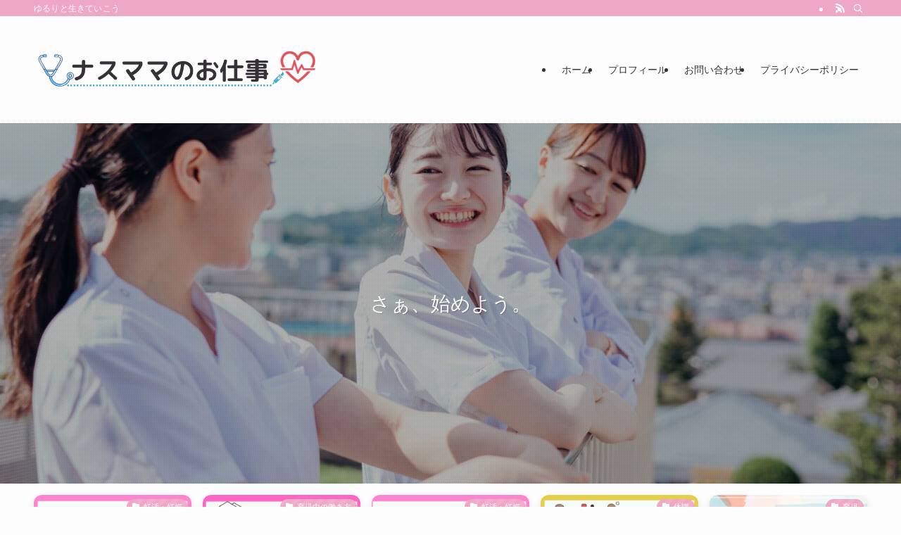

--- FILE ---
content_type: text/html; charset=UTF-8
request_url: https://nightingale-mikimu.com/
body_size: 19761
content:
<!DOCTYPE html>
<html lang="ja" data-loaded="false" data-scrolled="false" data-spmenu="closed">
<head>
<meta charset="utf-8">
<meta name="format-detection" content="telephone=no">
<meta http-equiv="X-UA-Compatible" content="IE=edge">
<meta name="viewport" content="width=device-width, viewport-fit=cover">
<title>ナスママのお仕事 | ゆるりと生きていこう</title>
<meta name='robots' content='max-image-preview:large' />
	<style>img:is([sizes="auto" i], [sizes^="auto," i]) { contain-intrinsic-size: 3000px 1500px }</style>
	<link rel='dns-prefetch' href='//www.google.com' />
<link rel='dns-prefetch' href='//www.googletagmanager.com' />
<link rel='dns-prefetch' href='//pagead2.googlesyndication.com' />
<link rel="alternate" type="application/rss+xml" title="ナスママのお仕事 &raquo; フィード" href="https://nightingale-mikimu.com/feed/" />
<link rel="alternate" type="application/rss+xml" title="ナスママのお仕事 &raquo; コメントフィード" href="https://nightingale-mikimu.com/comments/feed/" />

<!-- SEO SIMPLE PACK 3.6.2 -->
<meta name="description" content="ゆるりと生きていこう">
<link rel="canonical" href="https://nightingale-mikimu.com/">
<meta property="og:locale" content="ja_JP">
<meta property="og:type" content="website">
<meta property="og:title" content="ナスママのお仕事 | ゆるりと生きていこう">
<meta property="og:description" content="ゆるりと生きていこう">
<meta property="og:url" content="https://nightingale-mikimu.com/">
<meta property="og:site_name" content="ナスママのお仕事">
<meta name="twitter:card" content="summary_large_image">
<!-- / SEO SIMPLE PACK -->

<link rel='stylesheet' id='swell_swiper-css' href='https://nightingale-mikimu.com/wp-content/themes/swell/build/css/plugins/swiper.css?ver=2.13.0' type='text/css' media='all' />
<link rel='stylesheet' id='wp-block-library-css' href='https://nightingale-mikimu.com/wp-includes/css/dist/block-library/style.min.css?ver=6.7.4' type='text/css' media='all' />
<link rel='stylesheet' id='swell-icons-css' href='https://nightingale-mikimu.com/wp-content/themes/swell/build/css/swell-icons.css?ver=2.13.0' type='text/css' media='all' />
<link rel='stylesheet' id='main_style-css' href='https://nightingale-mikimu.com/wp-content/themes/swell/build/css/main.css?ver=2.13.0' type='text/css' media='all' />
<link rel='stylesheet' id='swell_blocks-css' href='https://nightingale-mikimu.com/wp-content/themes/swell/build/css/blocks.css?ver=2.13.0' type='text/css' media='all' />
<style id='swell_custom-inline-css' type='text/css'>
:root{--swl-fz--content:4vw;--swl-font_family:"游ゴシック体", "Yu Gothic", YuGothic, "Hiragino Kaku Gothic ProN", "Hiragino Sans", Meiryo, sans-serif;--swl-font_weight:500;--color_main:#efa7c6;--color_text:#333;--color_link:#0f2ac1;--color_htag:#efa7c6;--color_bg:#fdfdfd;--color_gradient1:#d8ffff;--color_gradient2:#87e7ff;--color_main_thin:rgba(255, 209, 248, 0.05 );--color_main_dark:rgba(179, 125, 149, 1 );--color_list_check:#efa7c6;--color_list_num:#efa7c6;--color_list_good:#86dd7b;--color_list_triangle:#f4e03a;--color_list_bad:#f36060;--color_faq_q:#d55656;--color_faq_a:#6599b7;--color_icon_good:#3cd250;--color_icon_good_bg:#ecffe9;--color_icon_bad:#4b73eb;--color_icon_bad_bg:#eafaff;--color_icon_info:#f578b4;--color_icon_info_bg:#fff0fa;--color_icon_announce:#ffa537;--color_icon_announce_bg:#fff5f0;--color_icon_pen:#7a7a7a;--color_icon_pen_bg:#f7f7f7;--color_icon_book:#787364;--color_icon_book_bg:#f8f6ef;--color_icon_point:#ffa639;--color_icon_check:#86d67c;--color_icon_batsu:#f36060;--color_icon_hatena:#5295cc;--color_icon_caution:#f7da38;--color_icon_memo:#84878a;--color_deep01:#e44141;--color_deep02:#3d79d5;--color_deep03:#5aa83e;--color_deep04:#f09f4d;--color_pale01:#ffc3ba;--color_pale02:#a4d0fc;--color_pale03:#b6f99d;--color_pale04:#fce5a6;--color_mark_blue:#b7e3ff;--color_mark_green:#bdf9c3;--color_mark_yellow:#fcf69f;--color_mark_orange:#ffddbc;--border01:outset 1px var(--color_main);--border02:double 4px var(--color_main);--border03:dashed 2px var(--color_border);--border04:solid 4px var(--color_gray);--card_posts_thumb_ratio:56.25%;--list_posts_thumb_ratio:61.805%;--big_posts_thumb_ratio:56.25%;--thumb_posts_thumb_ratio:61.805%;--blogcard_thumb_ratio:56.25%;--color_header_bg:#fdfdfd;--color_header_text:#333;--color_footer_bg:#fdfdfd;--color_footer_text:#333;--container_size:1200px;--article_size:900px;--logo_size_sp:80px;--logo_size_pc:120px;--logo_size_pcfix:48px;}.swl-cell-bg[data-icon="doubleCircle"]{--cell-icon-color:#ffc977}.swl-cell-bg[data-icon="circle"]{--cell-icon-color:#94e29c}.swl-cell-bg[data-icon="triangle"]{--cell-icon-color:#eeda2f}.swl-cell-bg[data-icon="close"]{--cell-icon-color:#ec9191}.swl-cell-bg[data-icon="hatena"]{--cell-icon-color:#93c9da}.swl-cell-bg[data-icon="check"]{--cell-icon-color:#94e29c}.swl-cell-bg[data-icon="line"]{--cell-icon-color:#9b9b9b}.cap_box[data-colset="col1"]{--capbox-color:#f4bb95;--capbox-color--bg:#fff8eb}.cap_box[data-colset="col2"]{--capbox-color:#3d82bf;--capbox-color--bg:#edf5ff}.cap_box[data-colset="col3"]{--capbox-color:#2fcd90;--capbox-color--bg:#eafaf2}.red_{--the-btn-color:#f74a4a;--the-btn-color2:#ffbc49;--the-solid-shadow: rgba(185, 56, 56, 1 )}.blue_{--the-btn-color:#338df4;--the-btn-color2:#35eaff;--the-solid-shadow: rgba(38, 106, 183, 1 )}.green_{--the-btn-color:#62d847;--the-btn-color2:#7bf7bd;--the-solid-shadow: rgba(74, 162, 53, 1 )}.is-style-btn_normal{--the-btn-radius:80px}.is-style-btn_solid{--the-btn-radius:80px}.is-style-btn_shiny{--the-btn-radius:80px}.is-style-btn_line{--the-btn-radius:80px}.post_content blockquote{padding:1.5em 2em 1.5em 3em}.post_content blockquote::before{content:"";display:block;width:5px;height:calc(100% - 3em);top:1.5em;left:1.5em;border-left:solid 1px rgba(180,180,180,.75);border-right:solid 1px rgba(180,180,180,.75);}.mark_blue{background:-webkit-linear-gradient(transparent 64%,var(--color_mark_blue) 0%);background:linear-gradient(transparent 64%,var(--color_mark_blue) 0%)}.mark_green{background:-webkit-linear-gradient(transparent 64%,var(--color_mark_green) 0%);background:linear-gradient(transparent 64%,var(--color_mark_green) 0%)}.mark_yellow{background:-webkit-linear-gradient(transparent 64%,var(--color_mark_yellow) 0%);background:linear-gradient(transparent 64%,var(--color_mark_yellow) 0%)}.mark_orange{background:-webkit-linear-gradient(transparent 64%,var(--color_mark_orange) 0%);background:linear-gradient(transparent 64%,var(--color_mark_orange) 0%)}[class*="is-style-icon_"]{color:#333;border-width:0}[class*="is-style-big_icon_"]{border-width:2px;border-style:solid}[data-col="gray"] .c-balloon__text{background:#f7f7f7;border-color:#ccc}[data-col="gray"] .c-balloon__before{border-right-color:#f7f7f7}[data-col="green"] .c-balloon__text{background:#d1f8c2;border-color:#9ddd93}[data-col="green"] .c-balloon__before{border-right-color:#d1f8c2}[data-col="blue"] .c-balloon__text{background:#e2f6ff;border-color:#93d2f0}[data-col="blue"] .c-balloon__before{border-right-color:#e2f6ff}[data-col="red"] .c-balloon__text{background:#ffebeb;border-color:#f48789}[data-col="red"] .c-balloon__before{border-right-color:#ffebeb}[data-col="yellow"] .c-balloon__text{background:#f9f7d2;border-color:#fbe593}[data-col="yellow"] .c-balloon__before{border-right-color:#f9f7d2}.-type-list2 .p-postList__body::after,.-type-big .p-postList__body::after{content: "READ MORE »";}.c-postThumb__cat{background-color:#efa7c6;color:#fff;background-image: repeating-linear-gradient(-45deg,rgba(255,255,255,.1),rgba(255,255,255,.1) 6px,transparent 6px,transparent 12px)}.post_content h2:where(:not([class^="swell-block-"]):not(.faq_q):not(.p-postList__title)){background:var(--color_htag);padding:.75em 1em;color:#fff}.post_content h2:where(:not([class^="swell-block-"]):not(.faq_q):not(.p-postList__title))::before{position:absolute;display:block;pointer-events:none;content:"";top:-4px;left:0;width:100%;height:calc(100% + 4px);box-sizing:content-box;border-top:solid 2px var(--color_htag);border-bottom:solid 2px var(--color_htag)}.post_content h3:where(:not([class^="swell-block-"]):not(.faq_q):not(.p-postList__title)){padding:0 .5em .5em}.post_content h3:where(:not([class^="swell-block-"]):not(.faq_q):not(.p-postList__title))::before{content:"";width:100%;height:2px;background: repeating-linear-gradient(90deg, var(--color_htag) 0%, var(--color_htag) 29.3%, rgba(150,150,150,.2) 29.3%, rgba(150,150,150,.2) 100%)}.post_content h4:where(:not([class^="swell-block-"]):not(.faq_q):not(.p-postList__title)){padding:0 0 0 16px;border-left:solid 2px var(--color_htag)}.l-header__bar{color:#fff;background:var(--color_main)}.l-header__menuBtn{order:1}.l-header__customBtn{order:3}.c-gnav a::after{background:var(--color_main);width:100%;height:2px;transform:scaleX(0)}.p-spHeadMenu .menu-item.-current{border-bottom-color:var(--color_main)}.c-gnav > li:hover > a::after,.c-gnav > .-current > a::after{transform: scaleX(1)}.c-gnav .sub-menu{color:#333;background:#fff}.l-fixHeader::before{opacity:1}#pagetop{border-radius:50%}.c-widget__title.-spmenu{padding:.5em .75em;border-radius:var(--swl-radius--2, 0px);background:var(--color_main);color:#fff;}.c-widget__title.-footer{padding:.5em}.c-widget__title.-footer::before{content:"";bottom:0;left:0;width:40%;z-index:1;background:var(--color_main)}.c-widget__title.-footer::after{content:"";bottom:0;left:0;width:100%;background:var(--color_border)}.c-secTitle{border-left:solid 2px var(--color_main);padding:0em .75em}.p-spMenu{color:#333}.p-spMenu__inner::before{background:#fdfdfd;opacity:1}.p-spMenu__overlay{background:#000;opacity:0.6}[class*="page-numbers"]{color:#fff;background-color:#dedede}a{text-decoration: none}.l-topTitleArea.c-filterLayer::before{background-color:#000;opacity:0.2;content:""}@media screen and (min-width: 960px){:root{}}@media screen and (max-width: 959px){:root{}.l-header__logo{order:2;text-align:center}}@media screen and (min-width: 600px){:root{--swl-fz--content:16px;}}@media screen and (max-width: 599px){:root{}}@media (min-width: 1108px) {.alignwide{left:-100px;width:calc(100% + 200px);}}@media (max-width: 1108px) {.-sidebar-off .swell-block-fullWide__inner.l-container .alignwide{left:0px;width:100%;}}.l-fixHeader .l-fixHeader__gnav{order:0}[data-scrolled=true] .l-fixHeader[data-ready]{opacity:1;-webkit-transform:translateY(0)!important;transform:translateY(0)!important;visibility:visible}.-body-solid .l-fixHeader{box-shadow:0 2px 4px var(--swl-color_shadow)}.l-fixHeader__inner{align-items:stretch;color:var(--color_header_text);display:flex;padding-bottom:0;padding-top:0;position:relative;z-index:1}.l-fixHeader__logo{align-items:center;display:flex;line-height:1;margin-right:24px;order:0;padding:16px 0}.is-style-btn_normal a,.is-style-btn_shiny a{box-shadow:var(--swl-btn_shadow)}.c-shareBtns__btn,.is-style-balloon>.c-tabList .c-tabList__button,.p-snsCta,[class*=page-numbers]{box-shadow:var(--swl-box_shadow)}.p-articleThumb__img,.p-articleThumb__youtube{box-shadow:var(--swl-img_shadow)}.p-pickupBanners__item .c-bannerLink,.p-postList__thumb{box-shadow:0 2px 8px rgba(0,0,0,.1),0 4px 4px -4px rgba(0,0,0,.1)}.p-postList.-w-ranking li:before{background-image:repeating-linear-gradient(-45deg,hsla(0,0%,100%,.1),hsla(0,0%,100%,.1) 6px,transparent 0,transparent 12px);box-shadow:1px 1px 4px rgba(0,0,0,.2)}:root{--swl-radius--2:2px;--swl-radius--4:4px;--swl-radius--8:8px}.c-categoryList__link,.c-tagList__link,.tag-cloud-link{border-radius:16px;padding:6px 10px}.-related .p-postList__thumb,.is-style-bg_gray,.is-style-bg_main,.is-style-bg_main_thin,.is-style-bg_stripe,.is-style-border_dg,.is-style-border_dm,.is-style-border_sg,.is-style-border_sm,.is-style-dent_box,.is-style-note_box,.is-style-stitch,[class*=is-style-big_icon_],input[type=number],input[type=text],textarea{border-radius:4px}.-ps-style-img .p-postList__link,.-type-thumb .p-postList__link,.p-postList__thumb{border-radius:12px;overflow:hidden;z-index:0}.c-widget .-type-list.-w-ranking .p-postList__item:before{border-radius:16px;left:2px;top:2px}.c-widget .-type-card.-w-ranking .p-postList__item:before{border-radius:0 0 4px 4px}.c-postThumb__cat{border-radius:16px;margin:.5em;padding:0 8px}.cap_box_ttl{border-radius:2px 2px 0 0}.cap_box_content{border-radius:0 0 2px 2px}.cap_box.is-style-small_ttl .cap_box_content{border-radius:0 2px 2px 2px}.cap_box.is-style-inner .cap_box_content,.cap_box.is-style-onborder_ttl .cap_box_content,.cap_box.is-style-onborder_ttl2 .cap_box_content,.cap_box.is-style-onborder_ttl2 .cap_box_ttl,.cap_box.is-style-shadow{border-radius:2px}.is-style-more_btn a,.p-postList__body:after,.submit{border-radius:40px}@media (min-width:960px){#sidebar .-type-list .p-postList__thumb{border-radius:8px}}@media not all and (min-width:960px){.-ps-style-img .p-postList__link,.-type-thumb .p-postList__link,.p-postList__thumb{border-radius:8px}}.l-header__bar{position:relative;width:100%}.l-header__bar .c-catchphrase{color:inherit;font-size:12px;letter-spacing:var(--swl-letter_spacing,.2px);line-height:14px;margin-right:auto;overflow:hidden;padding:4px 0;white-space:nowrap;width:50%}.l-header__bar .c-iconList .c-iconList__link{margin:0;padding:4px 6px}.l-header__barInner{align-items:center;display:flex;justify-content:flex-end}@media (min-width:960px){.-series .l-header__inner{align-items:stretch;display:flex}.-series .l-header__logo{align-items:center;display:flex;flex-wrap:wrap;margin-right:24px;padding:16px 0}.-series .l-header__logo .c-catchphrase{font-size:13px;padding:4px 0}.-series .c-headLogo{margin-right:16px}.-series-right .l-header__inner{justify-content:space-between}.-series-right .c-gnavWrap{margin-left:auto}.-series-right .w-header{margin-left:12px}.-series-left .w-header{margin-left:auto}}@media (min-width:960px) and (min-width:600px){.-series .c-headLogo{max-width:400px}}.c-gnav .sub-menu a:before,.c-listMenu a:before{-webkit-font-smoothing:antialiased;-moz-osx-font-smoothing:grayscale;font-family:icomoon!important;font-style:normal;font-variant:normal;font-weight:400;line-height:1;text-transform:none}.c-submenuToggleBtn{display:none}.c-listMenu a{padding:.75em 1em .75em 1.5em;transition:padding .25s}.c-listMenu a:hover{padding-left:1.75em;padding-right:.75em}.c-gnav .sub-menu a:before,.c-listMenu a:before{color:inherit;content:"\e921";display:inline-block;left:2px;position:absolute;top:50%;-webkit-transform:translateY(-50%);transform:translateY(-50%);vertical-align:middle}.widget_categories>ul>.cat-item>a,.wp-block-categories-list>li>a{padding-left:1.75em}.c-listMenu .children,.c-listMenu .sub-menu{margin:0}.c-listMenu .children a,.c-listMenu .sub-menu a{font-size:.9em;padding-left:2.5em}.c-listMenu .children a:before,.c-listMenu .sub-menu a:before{left:1em}.c-listMenu .children a:hover,.c-listMenu .sub-menu a:hover{padding-left:2.75em}.c-listMenu .children ul a,.c-listMenu .sub-menu ul a{padding-left:3.25em}.c-listMenu .children ul a:before,.c-listMenu .sub-menu ul a:before{left:1.75em}.c-listMenu .children ul a:hover,.c-listMenu .sub-menu ul a:hover{padding-left:3.5em}.c-gnav li:hover>.sub-menu{opacity:1;visibility:visible}.c-gnav .sub-menu:before{background:inherit;content:"";height:100%;left:0;position:absolute;top:0;width:100%;z-index:0}.c-gnav .sub-menu .sub-menu{left:100%;top:0;z-index:-1}.c-gnav .sub-menu a{padding-left:2em}.c-gnav .sub-menu a:before{left:.5em}.c-gnav .sub-menu a:hover .ttl{left:4px}:root{--color_content_bg:var(--color_bg);--mv_btn_radius:0px;--mv_slide_animation:no;--swl-post_slide_width--pc:20%;--swl-post_slide_width--sp:50%;--swl-post_slide_padY:16px;--swl-post_slide_padY--mb:16px;--ps_space:8px;}.c-widget__title.-side{padding:.5em}.c-widget__title.-side::before{content:"";bottom:0;left:0;width:40%;z-index:1;background:var(--color_main)}.c-widget__title.-side::after{content:"";bottom:0;left:0;width:100%;background:var(--color_border)}.top #content{padding-top:4em}.p-mainVisual__inner{height:50vh}.p-mainVisual .c-filterLayer::before{background-color:#000;opacity:0.2;content:""}.-type-slider .p-mainVisual__scroll{padding-bottom: 16px}#post_slider .swiper{padding-bottom:24px;margin-left:-8px;margin-right:-8px;}@media screen and (min-width: 960px){:root{}.p-mainVisual__inner{height:40vw}}@media screen and (max-width: 959px){:root{}}@media screen and (min-width: 600px){:root{}}@media screen and (max-width: 599px){:root{}}.swell-block-fullWide__inner.l-container{--swl-fw_inner_pad:var(--swl-pad_container,0px)}@media (min-width:960px){.-sidebar-on .l-content .alignfull,.-sidebar-on .l-content .alignwide{left:-16px;width:calc(100% + 32px)}.swell-block-fullWide__inner.l-article{--swl-fw_inner_pad:var(--swl-pad_post_content,0px)}.-sidebar-on .swell-block-fullWide__inner .alignwide{left:0;width:100%}.-sidebar-on .swell-block-fullWide__inner .alignfull{left:calc(0px - var(--swl-fw_inner_pad, 0))!important;margin-left:0!important;margin-right:0!important;width:calc(100% + var(--swl-fw_inner_pad, 0)*2)!important}}
</style>
<link rel='stylesheet' id='swell-parts/footer-css' href='https://nightingale-mikimu.com/wp-content/themes/swell/build/css/modules/parts/footer.css?ver=2.13.0' type='text/css' media='all' />
<link rel='stylesheet' id='swell-parts/main-visual--single-css' href='https://nightingale-mikimu.com/wp-content/themes/swell/build/css/modules/parts/main-visual--single.css?ver=2.13.0' type='text/css' media='all' />
<link rel='stylesheet' id='swell-parts/post-slider-css' href='https://nightingale-mikimu.com/wp-content/themes/swell/build/css/modules/parts/post-slider.css?ver=2.13.0' type='text/css' media='all' />
<link rel='stylesheet' id='swell-page/home-css' href='https://nightingale-mikimu.com/wp-content/themes/swell/build/css/modules/page/home.css?ver=2.13.0' type='text/css' media='all' />
<style id='classic-theme-styles-inline-css' type='text/css'>
/*! This file is auto-generated */
.wp-block-button__link{color:#fff;background-color:#32373c;border-radius:9999px;box-shadow:none;text-decoration:none;padding:calc(.667em + 2px) calc(1.333em + 2px);font-size:1.125em}.wp-block-file__button{background:#32373c;color:#fff;text-decoration:none}
</style>
<style id='global-styles-inline-css' type='text/css'>
:root{--wp--preset--aspect-ratio--square: 1;--wp--preset--aspect-ratio--4-3: 4/3;--wp--preset--aspect-ratio--3-4: 3/4;--wp--preset--aspect-ratio--3-2: 3/2;--wp--preset--aspect-ratio--2-3: 2/3;--wp--preset--aspect-ratio--16-9: 16/9;--wp--preset--aspect-ratio--9-16: 9/16;--wp--preset--color--black: #000;--wp--preset--color--cyan-bluish-gray: #abb8c3;--wp--preset--color--white: #fff;--wp--preset--color--pale-pink: #f78da7;--wp--preset--color--vivid-red: #cf2e2e;--wp--preset--color--luminous-vivid-orange: #ff6900;--wp--preset--color--luminous-vivid-amber: #fcb900;--wp--preset--color--light-green-cyan: #7bdcb5;--wp--preset--color--vivid-green-cyan: #00d084;--wp--preset--color--pale-cyan-blue: #8ed1fc;--wp--preset--color--vivid-cyan-blue: #0693e3;--wp--preset--color--vivid-purple: #9b51e0;--wp--preset--color--swl-main: var(--color_main);--wp--preset--color--swl-main-thin: var(--color_main_thin);--wp--preset--color--swl-gray: var(--color_gray);--wp--preset--color--swl-deep-01: var(--color_deep01);--wp--preset--color--swl-deep-02: var(--color_deep02);--wp--preset--color--swl-deep-03: var(--color_deep03);--wp--preset--color--swl-deep-04: var(--color_deep04);--wp--preset--color--swl-pale-01: var(--color_pale01);--wp--preset--color--swl-pale-02: var(--color_pale02);--wp--preset--color--swl-pale-03: var(--color_pale03);--wp--preset--color--swl-pale-04: var(--color_pale04);--wp--preset--gradient--vivid-cyan-blue-to-vivid-purple: linear-gradient(135deg,rgba(6,147,227,1) 0%,rgb(155,81,224) 100%);--wp--preset--gradient--light-green-cyan-to-vivid-green-cyan: linear-gradient(135deg,rgb(122,220,180) 0%,rgb(0,208,130) 100%);--wp--preset--gradient--luminous-vivid-amber-to-luminous-vivid-orange: linear-gradient(135deg,rgba(252,185,0,1) 0%,rgba(255,105,0,1) 100%);--wp--preset--gradient--luminous-vivid-orange-to-vivid-red: linear-gradient(135deg,rgba(255,105,0,1) 0%,rgb(207,46,46) 100%);--wp--preset--gradient--very-light-gray-to-cyan-bluish-gray: linear-gradient(135deg,rgb(238,238,238) 0%,rgb(169,184,195) 100%);--wp--preset--gradient--cool-to-warm-spectrum: linear-gradient(135deg,rgb(74,234,220) 0%,rgb(151,120,209) 20%,rgb(207,42,186) 40%,rgb(238,44,130) 60%,rgb(251,105,98) 80%,rgb(254,248,76) 100%);--wp--preset--gradient--blush-light-purple: linear-gradient(135deg,rgb(255,206,236) 0%,rgb(152,150,240) 100%);--wp--preset--gradient--blush-bordeaux: linear-gradient(135deg,rgb(254,205,165) 0%,rgb(254,45,45) 50%,rgb(107,0,62) 100%);--wp--preset--gradient--luminous-dusk: linear-gradient(135deg,rgb(255,203,112) 0%,rgb(199,81,192) 50%,rgb(65,88,208) 100%);--wp--preset--gradient--pale-ocean: linear-gradient(135deg,rgb(255,245,203) 0%,rgb(182,227,212) 50%,rgb(51,167,181) 100%);--wp--preset--gradient--electric-grass: linear-gradient(135deg,rgb(202,248,128) 0%,rgb(113,206,126) 100%);--wp--preset--gradient--midnight: linear-gradient(135deg,rgb(2,3,129) 0%,rgb(40,116,252) 100%);--wp--preset--font-size--small: 0.9em;--wp--preset--font-size--medium: 1.1em;--wp--preset--font-size--large: 1.25em;--wp--preset--font-size--x-large: 42px;--wp--preset--font-size--xs: 0.75em;--wp--preset--font-size--huge: 1.6em;--wp--preset--spacing--20: 0.44rem;--wp--preset--spacing--30: 0.67rem;--wp--preset--spacing--40: 1rem;--wp--preset--spacing--50: 1.5rem;--wp--preset--spacing--60: 2.25rem;--wp--preset--spacing--70: 3.38rem;--wp--preset--spacing--80: 5.06rem;--wp--preset--shadow--natural: 6px 6px 9px rgba(0, 0, 0, 0.2);--wp--preset--shadow--deep: 12px 12px 50px rgba(0, 0, 0, 0.4);--wp--preset--shadow--sharp: 6px 6px 0px rgba(0, 0, 0, 0.2);--wp--preset--shadow--outlined: 6px 6px 0px -3px rgba(255, 255, 255, 1), 6px 6px rgba(0, 0, 0, 1);--wp--preset--shadow--crisp: 6px 6px 0px rgba(0, 0, 0, 1);}:where(.is-layout-flex){gap: 0.5em;}:where(.is-layout-grid){gap: 0.5em;}body .is-layout-flex{display: flex;}.is-layout-flex{flex-wrap: wrap;align-items: center;}.is-layout-flex > :is(*, div){margin: 0;}body .is-layout-grid{display: grid;}.is-layout-grid > :is(*, div){margin: 0;}:where(.wp-block-columns.is-layout-flex){gap: 2em;}:where(.wp-block-columns.is-layout-grid){gap: 2em;}:where(.wp-block-post-template.is-layout-flex){gap: 1.25em;}:where(.wp-block-post-template.is-layout-grid){gap: 1.25em;}.has-black-color{color: var(--wp--preset--color--black) !important;}.has-cyan-bluish-gray-color{color: var(--wp--preset--color--cyan-bluish-gray) !important;}.has-white-color{color: var(--wp--preset--color--white) !important;}.has-pale-pink-color{color: var(--wp--preset--color--pale-pink) !important;}.has-vivid-red-color{color: var(--wp--preset--color--vivid-red) !important;}.has-luminous-vivid-orange-color{color: var(--wp--preset--color--luminous-vivid-orange) !important;}.has-luminous-vivid-amber-color{color: var(--wp--preset--color--luminous-vivid-amber) !important;}.has-light-green-cyan-color{color: var(--wp--preset--color--light-green-cyan) !important;}.has-vivid-green-cyan-color{color: var(--wp--preset--color--vivid-green-cyan) !important;}.has-pale-cyan-blue-color{color: var(--wp--preset--color--pale-cyan-blue) !important;}.has-vivid-cyan-blue-color{color: var(--wp--preset--color--vivid-cyan-blue) !important;}.has-vivid-purple-color{color: var(--wp--preset--color--vivid-purple) !important;}.has-black-background-color{background-color: var(--wp--preset--color--black) !important;}.has-cyan-bluish-gray-background-color{background-color: var(--wp--preset--color--cyan-bluish-gray) !important;}.has-white-background-color{background-color: var(--wp--preset--color--white) !important;}.has-pale-pink-background-color{background-color: var(--wp--preset--color--pale-pink) !important;}.has-vivid-red-background-color{background-color: var(--wp--preset--color--vivid-red) !important;}.has-luminous-vivid-orange-background-color{background-color: var(--wp--preset--color--luminous-vivid-orange) !important;}.has-luminous-vivid-amber-background-color{background-color: var(--wp--preset--color--luminous-vivid-amber) !important;}.has-light-green-cyan-background-color{background-color: var(--wp--preset--color--light-green-cyan) !important;}.has-vivid-green-cyan-background-color{background-color: var(--wp--preset--color--vivid-green-cyan) !important;}.has-pale-cyan-blue-background-color{background-color: var(--wp--preset--color--pale-cyan-blue) !important;}.has-vivid-cyan-blue-background-color{background-color: var(--wp--preset--color--vivid-cyan-blue) !important;}.has-vivid-purple-background-color{background-color: var(--wp--preset--color--vivid-purple) !important;}.has-black-border-color{border-color: var(--wp--preset--color--black) !important;}.has-cyan-bluish-gray-border-color{border-color: var(--wp--preset--color--cyan-bluish-gray) !important;}.has-white-border-color{border-color: var(--wp--preset--color--white) !important;}.has-pale-pink-border-color{border-color: var(--wp--preset--color--pale-pink) !important;}.has-vivid-red-border-color{border-color: var(--wp--preset--color--vivid-red) !important;}.has-luminous-vivid-orange-border-color{border-color: var(--wp--preset--color--luminous-vivid-orange) !important;}.has-luminous-vivid-amber-border-color{border-color: var(--wp--preset--color--luminous-vivid-amber) !important;}.has-light-green-cyan-border-color{border-color: var(--wp--preset--color--light-green-cyan) !important;}.has-vivid-green-cyan-border-color{border-color: var(--wp--preset--color--vivid-green-cyan) !important;}.has-pale-cyan-blue-border-color{border-color: var(--wp--preset--color--pale-cyan-blue) !important;}.has-vivid-cyan-blue-border-color{border-color: var(--wp--preset--color--vivid-cyan-blue) !important;}.has-vivid-purple-border-color{border-color: var(--wp--preset--color--vivid-purple) !important;}.has-vivid-cyan-blue-to-vivid-purple-gradient-background{background: var(--wp--preset--gradient--vivid-cyan-blue-to-vivid-purple) !important;}.has-light-green-cyan-to-vivid-green-cyan-gradient-background{background: var(--wp--preset--gradient--light-green-cyan-to-vivid-green-cyan) !important;}.has-luminous-vivid-amber-to-luminous-vivid-orange-gradient-background{background: var(--wp--preset--gradient--luminous-vivid-amber-to-luminous-vivid-orange) !important;}.has-luminous-vivid-orange-to-vivid-red-gradient-background{background: var(--wp--preset--gradient--luminous-vivid-orange-to-vivid-red) !important;}.has-very-light-gray-to-cyan-bluish-gray-gradient-background{background: var(--wp--preset--gradient--very-light-gray-to-cyan-bluish-gray) !important;}.has-cool-to-warm-spectrum-gradient-background{background: var(--wp--preset--gradient--cool-to-warm-spectrum) !important;}.has-blush-light-purple-gradient-background{background: var(--wp--preset--gradient--blush-light-purple) !important;}.has-blush-bordeaux-gradient-background{background: var(--wp--preset--gradient--blush-bordeaux) !important;}.has-luminous-dusk-gradient-background{background: var(--wp--preset--gradient--luminous-dusk) !important;}.has-pale-ocean-gradient-background{background: var(--wp--preset--gradient--pale-ocean) !important;}.has-electric-grass-gradient-background{background: var(--wp--preset--gradient--electric-grass) !important;}.has-midnight-gradient-background{background: var(--wp--preset--gradient--midnight) !important;}.has-small-font-size{font-size: var(--wp--preset--font-size--small) !important;}.has-medium-font-size{font-size: var(--wp--preset--font-size--medium) !important;}.has-large-font-size{font-size: var(--wp--preset--font-size--large) !important;}.has-x-large-font-size{font-size: var(--wp--preset--font-size--x-large) !important;}
:where(.wp-block-post-template.is-layout-flex){gap: 1.25em;}:where(.wp-block-post-template.is-layout-grid){gap: 1.25em;}
:where(.wp-block-columns.is-layout-flex){gap: 2em;}:where(.wp-block-columns.is-layout-grid){gap: 2em;}
:root :where(.wp-block-pullquote){font-size: 1.5em;line-height: 1.6;}
</style>
<link rel='stylesheet' id='contact-form-7-css' href='https://nightingale-mikimu.com/wp-content/plugins/contact-form-7/includes/css/styles.css?ver=6.1.4' type='text/css' media='all' />
<link rel='stylesheet' id='ponhiro-blocks-front-css' href='https://nightingale-mikimu.com/wp-content/plugins/useful-blocks/dist/css/front.css?ver=1.7.4' type='text/css' media='all' />
<style id='ponhiro-blocks-front-inline-css' type='text/css'>
:root{--pb_colset_yellow:#fdc44f;--pb_colset_yellow_thin:#fef9ed;--pb_colset_yellow_dark:#b4923a;--pb_colset_pink:#fd9392;--pb_colset_pink_thin:#ffefef;--pb_colset_pink_dark:#d07373;--pb_colset_green:#91c13e;--pb_colset_green_thin:#f2f8e8;--pb_colset_green_dark:#61841f;--pb_colset_blue:#6fc7e1;--pb_colset_blue_thin:#f0f9fc;--pb_colset_blue_dark:#419eb9;--pb_colset_cvbox_01_bg:#f5f5f5;--pb_colset_cvbox_01_list:#3190b7;--pb_colset_cvbox_01_btn:#91c13e;--pb_colset_cvbox_01_shadow:#628328;--pb_colset_cvbox_01_note:#fdc44f;--pb_colset_compare_01_l:#6fc7e1;--pb_colset_compare_01_l_bg:#f0f9fc;--pb_colset_compare_01_r:#ffa883;--pb_colset_compare_01_r_bg:#fff6f2;--pb_colset_iconbox_01:#6e828a;--pb_colset_iconbox_01_bg:#fff;--pb_colset_iconbox_01_icon:#ee8f81;--pb_colset_bargraph_01:#9dd9dd;--pb_colset_bargraph_01_bg:#fafafa;--pb_colset_bar_01:#f8db92;--pb_colset_bar_02:#fda9a8;--pb_colset_bar_03:#bdda8b;--pb_colset_bar_04:#a1c6f1;--pb_colset_rating_01_bg:#fafafa;--pb_colset_rating_01_text:#71828a;--pb_colset_rating_01_label:#71828a;--pb_colset_rating_01_point:#ee8f81;}.pb-iconbox__figure[data-iconset="01"]{background-image: url(https://nightingale-mikimu.com/wp-content/plugins/useful-blocks/assets/img/a_person.png)}.pb-iconbox__figure[data-iconset="02"]{background-image: url(https://nightingale-mikimu.com/wp-content/plugins/useful-blocks/assets/img/a_person.png)}.pb-iconbox__figure[data-iconset="03"]{background-image: url(https://nightingale-mikimu.com/wp-content/plugins/useful-blocks/assets/img/a_person.png)}.pb-iconbox__figure[data-iconset="04"]{background-image: url(https://nightingale-mikimu.com/wp-content/plugins/useful-blocks/assets/img/a_person.png)}
</style>

<noscript><link href="https://nightingale-mikimu.com/wp-content/themes/swell/build/css/noscript.css" rel="stylesheet"></noscript>
<link rel="https://api.w.org/" href="https://nightingale-mikimu.com/wp-json/" /><meta name="generator" content="Site Kit by Google 1.170.0" />
<!-- Site Kit が追加した Google AdSense メタタグ -->
<meta name="google-adsense-platform-account" content="ca-host-pub-2644536267352236">
<meta name="google-adsense-platform-domain" content="sitekit.withgoogle.com">
<!-- Site Kit が追加した End Google AdSense メタタグ -->

<!-- Google AdSense スニペット (Site Kit が追加) -->
<script type="text/javascript" async="async" src="https://pagead2.googlesyndication.com/pagead/js/adsbygoogle.js?client=ca-pub-6969846098425089&amp;host=ca-host-pub-2644536267352236" crossorigin="anonymous"></script>

<!-- (ここまで) Google AdSense スニペット (Site Kit が追加) -->
<link rel="icon" href="https://nightingale-mikimu.com/wp-content/uploads/2022/10/cropped-cd9c4ed5a264306dc5db79f7409e2010-1-32x32.png" sizes="32x32" />
<link rel="icon" href="https://nightingale-mikimu.com/wp-content/uploads/2022/10/cropped-cd9c4ed5a264306dc5db79f7409e2010-1-192x192.png" sizes="192x192" />
<link rel="apple-touch-icon" href="https://nightingale-mikimu.com/wp-content/uploads/2022/10/cropped-cd9c4ed5a264306dc5db79f7409e2010-1-180x180.png" />
<meta name="msapplication-TileImage" content="https://nightingale-mikimu.com/wp-content/uploads/2022/10/cropped-cd9c4ed5a264306dc5db79f7409e2010-1-270x270.png" />

<link rel="stylesheet" href="https://nightingale-mikimu.com/wp-content/themes/swell/build/css/print.css" media="print" >
</head>
<body>
<div id="body_wrap" class="home blog -body-solid -index-off -sidebar-on -frame-off top" >
<div id="sp_menu" class="p-spMenu -left">
	<div class="p-spMenu__inner">
		<div class="p-spMenu__closeBtn">
			<button class="c-iconBtn -menuBtn c-plainBtn" data-onclick="toggleMenu" aria-label="メニューを閉じる">
				<i class="c-iconBtn__icon icon-close-thin"></i>
			</button>
		</div>
		<div class="p-spMenu__body">
			<div class="c-widget__title -spmenu">
				MENU			</div>
			<div class="p-spMenu__nav">
				<ul class="c-spnav c-listMenu"><li class="menu-item menu-item-type-custom menu-item-object-custom current-menu-item current_page_item menu-item-home menu-item-590"><a href="https://nightingale-mikimu.com/" aria-current="page">ホーム</a></li>
<li class="menu-item menu-item-type-post_type menu-item-object-page menu-item-588"><a href="https://nightingale-mikimu.com/profile/">プロフィール</a></li>
<li class="menu-item menu-item-type-post_type menu-item-object-page menu-item-589"><a href="https://nightingale-mikimu.com/inquiry/">お問い合わせ</a></li>
<li class="menu-item menu-item-type-post_type menu-item-object-page menu-item-privacy-policy menu-item-587"><a rel="privacy-policy" href="https://nightingale-mikimu.com/privacy-policy/">プライバシーポリシー</a></li>
</ul>			</div>
					</div>
	</div>
	<div class="p-spMenu__overlay c-overlay" data-onclick="toggleMenu"></div>
</div>
<header id="header" class="l-header -series -series-right" data-spfix="1">
	<div class="l-header__bar pc_">
	<div class="l-header__barInner l-container">
		<div class="c-catchphrase">ゆるりと生きていこう</div><ul class="c-iconList">
						<li class="c-iconList__item -rss">
						<a href="https://nightingale-mikimu.com/feed/" target="_blank" rel="noopener" class="c-iconList__link u-fz-14 hov-flash" aria-label="rss">
							<i class="c-iconList__icon icon-rss" role="presentation"></i>
						</a>
					</li>
									<li class="c-iconList__item -search">
						<button class="c-iconList__link c-plainBtn u-fz-14 hov-flash" data-onclick="toggleSearch" aria-label="検索">
							<i class="c-iconList__icon icon-search" role="presentation"></i>
						</button>
					</li>
				</ul>
	</div>
</div>
	<div class="l-header__inner l-container">
		<div class="l-header__logo">
			<h1 class="c-headLogo -img"><a href="https://nightingale-mikimu.com/" title="ナスママのお仕事" class="c-headLogo__link" rel="home"><img width="700" height="200"  src="https://nightingale-mikimu.com/wp-content/uploads/2022/09/mamanasu-removebg-preview-1.png" alt="ナスママのお仕事" class="c-headLogo__img" srcset="https://nightingale-mikimu.com/wp-content/uploads/2022/09/mamanasu-removebg-preview-1.png 700w, https://nightingale-mikimu.com/wp-content/uploads/2022/09/mamanasu-removebg-preview-1-300x86.png 300w" sizes="(max-width: 959px) 50vw, 800px" decoding="async" loading="eager" ></a></h1>					</div>
		<nav id="gnav" class="l-header__gnav c-gnavWrap">
					<ul class="c-gnav">
			<li class="menu-item menu-item-type-custom menu-item-object-custom current-menu-item current_page_item menu-item-home menu-item-590"><a href="https://nightingale-mikimu.com/" aria-current="page"><span class="ttl">ホーム</span></a></li>
<li class="menu-item menu-item-type-post_type menu-item-object-page menu-item-588"><a href="https://nightingale-mikimu.com/profile/"><span class="ttl">プロフィール</span></a></li>
<li class="menu-item menu-item-type-post_type menu-item-object-page menu-item-589"><a href="https://nightingale-mikimu.com/inquiry/"><span class="ttl">お問い合わせ</span></a></li>
<li class="menu-item menu-item-type-post_type menu-item-object-page menu-item-privacy-policy menu-item-587"><a rel="privacy-policy" href="https://nightingale-mikimu.com/privacy-policy/"><span class="ttl">プライバシーポリシー</span></a></li>
					</ul>
			</nav>
		<div class="l-header__customBtn sp_">
			<button class="c-iconBtn c-plainBtn" data-onclick="toggleSearch" aria-label="検索ボタン">
			<i class="c-iconBtn__icon icon-search"></i>
					</button>
	</div>
<div class="l-header__menuBtn sp_">
	<button class="c-iconBtn -menuBtn c-plainBtn" data-onclick="toggleMenu" aria-label="メニューボタン">
		<i class="c-iconBtn__icon icon-menu-thin"></i>
			</button>
</div>
	</div>
	</header>
<div id="fix_header" class="l-fixHeader -series -series-right">
	<div class="l-fixHeader__inner l-container">
		<div class="l-fixHeader__logo">
			<div class="c-headLogo -img"><a href="https://nightingale-mikimu.com/" title="ナスママのお仕事" class="c-headLogo__link" rel="home"><img width="700" height="200"  src="https://nightingale-mikimu.com/wp-content/uploads/2022/09/mamanasu-removebg-preview-1.png" alt="ナスママのお仕事" class="c-headLogo__img" srcset="https://nightingale-mikimu.com/wp-content/uploads/2022/09/mamanasu-removebg-preview-1.png 700w, https://nightingale-mikimu.com/wp-content/uploads/2022/09/mamanasu-removebg-preview-1-300x86.png 300w" sizes="(max-width: 959px) 50vw, 800px" decoding="async" loading="eager" ></a></div>		</div>
		<div class="l-fixHeader__gnav c-gnavWrap">
					<ul class="c-gnav">
			<li class="menu-item menu-item-type-custom menu-item-object-custom current-menu-item current_page_item menu-item-home menu-item-590"><a href="https://nightingale-mikimu.com/" aria-current="page"><span class="ttl">ホーム</span></a></li>
<li class="menu-item menu-item-type-post_type menu-item-object-page menu-item-588"><a href="https://nightingale-mikimu.com/profile/"><span class="ttl">プロフィール</span></a></li>
<li class="menu-item menu-item-type-post_type menu-item-object-page menu-item-589"><a href="https://nightingale-mikimu.com/inquiry/"><span class="ttl">お問い合わせ</span></a></li>
<li class="menu-item menu-item-type-post_type menu-item-object-page menu-item-privacy-policy menu-item-587"><a rel="privacy-policy" href="https://nightingale-mikimu.com/privacy-policy/"><span class="ttl">プライバシーポリシー</span></a></li>
					</ul>
			</div>
	</div>
</div>
<div id="main_visual" class="p-mainVisual -type-single -height-set">
<div class="p-mainVisual__inner">

	<div class="p-mainVisual__slide c-filterLayer -texture-dot">
		<picture class="p-mainVisual__imgLayer c-filterLayer__img">
			<img width="1920" height="1280"  src="https://nightingale-mikimu.com/wp-content/uploads/2022/11/24371105_m.jpg" alt="" class="p-mainVisual__img u-obf-cover" srcset="https://nightingale-mikimu.com/wp-content/uploads/2022/11/24371105_m.jpg 1920w, https://nightingale-mikimu.com/wp-content/uploads/2022/11/24371105_m-300x200.jpg 300w, https://nightingale-mikimu.com/wp-content/uploads/2022/11/24371105_m-1024x683.jpg 1024w, https://nightingale-mikimu.com/wp-content/uploads/2022/11/24371105_m-768x512.jpg 768w, https://nightingale-mikimu.com/wp-content/uploads/2022/11/24371105_m-1536x1024.jpg 1536w" sizes="(max-width: 1920px) 100vw, 1920px" decoding="async" >		</picture>
		<div class="p-mainVisual__textLayer l-parent l-container u-ta-c" style="color:#ffffff;text-shadow:1px 1px 0px rgba(0, 0, 0, 0.2 )">
		<div class="p-mainVisual__slideTitle">さぁ、始めよう。</div>		</div>
	</div>
	</div>
</div>
<div id="post_slider" class="p-postSlider c-filterLayer -ps-style-normal -num-pc-5 -num-sp-2 -fz-sp-s">
		<div class="p-postSlider__inner l-container">
				<div class="p-postSlider__swiper swiper">
			<ul class="p-postSlider__postList p-postList swiper-wrapper">
	<li class="p-postList__item swiper-slide">
		<a href="https://nightingale-mikimu.com/pregnancy-report/" class="p-postList__link">
			<div class="p-postList__thumb c-postThumb">
	<figure class="c-postThumb__figure">
		<img width="1024" height="538"  src="https://nightingale-mikimu.com/wp-content/uploads/2023/03/1-1024x538.png" alt="" class="c-postThumb__img u-obf-cover" srcset="https://nightingale-mikimu.com/wp-content/uploads/2023/03/1-1024x538.png 1024w, https://nightingale-mikimu.com/wp-content/uploads/2023/03/1-300x158.png 300w, https://nightingale-mikimu.com/wp-content/uploads/2023/03/1-768x403.png 768w, https://nightingale-mikimu.com/wp-content/uploads/2023/03/1.png 1200w" sizes="(min-width: 960px) 20vw, 50vw" decoding="async" >	</figure>
			<span class="c-postThumb__cat icon-folder" data-cat-id="22">妊活・妊娠</span>
	</div>
			<div class="p-postList__body">
				<h2 class="p-postList__title">
					看護師の妊娠報告はいつ/誰に？伝え方の例文と妊娠中使える制度も紹介！				</h2>
				<div class="p-postList__meta">
									</div>
			</div>
		</a>
	</li>
	<li class="p-postList__item swiper-slide">
		<a href="https://nightingale-mikimu.com/feigned-illness/" class="p-postList__link">
			<div class="p-postList__thumb c-postThumb">
	<figure class="c-postThumb__figure">
		<img width="1024" height="538"  src="https://nightingale-mikimu.com/wp-content/uploads/2023/04/おすすめ-2-1024x538.png" alt="" class="c-postThumb__img u-obf-cover" srcset="https://nightingale-mikimu.com/wp-content/uploads/2023/04/おすすめ-2-1024x538.png 1024w, https://nightingale-mikimu.com/wp-content/uploads/2023/04/おすすめ-2-300x158.png 300w, https://nightingale-mikimu.com/wp-content/uploads/2023/04/おすすめ-2-768x403.png 768w, https://nightingale-mikimu.com/wp-content/uploads/2023/04/おすすめ-2.png 1200w" sizes="(min-width: 960px) 20vw, 50vw" decoding="async" >	</figure>
			<span class="c-postThumb__cat icon-folder" data-cat-id="4">休職</span>
	</div>
			<div class="p-postList__body">
				<h2 class="p-postList__title">
					看護師も休みたい！仮病で休む時の伝え方のコツ。電話での当日欠勤理由				</h2>
				<div class="p-postList__meta">
									</div>
			</div>
		</a>
	</li>
	<li class="p-postList__item swiper-slide">
		<a href="https://nightingale-mikimu.com/night-breastfeeding/" class="p-postList__link">
			<div class="p-postList__thumb c-postThumb">
	<figure class="c-postThumb__figure">
		<img width="1024" height="538"  src="[data-uri]" alt="" class="c-postThumb__img u-obf-cover lazyload" sizes="(min-width: 960px) 20vw, 50vw" decoding="async" data-src="https://nightingale-mikimu.com/wp-content/uploads/2024/12/見出しを追加-6768dfffacbce-1024x538.jpg" data-srcset="https://nightingale-mikimu.com/wp-content/uploads/2024/12/見出しを追加-6768dfffacbce-1024x538.jpg 1024w, https://nightingale-mikimu.com/wp-content/uploads/2024/12/見出しを追加-6768dfffacbce-300x158.jpg 300w, https://nightingale-mikimu.com/wp-content/uploads/2024/12/見出しを追加-6768dfffacbce-768x403.jpg 768w, https://nightingale-mikimu.com/wp-content/uploads/2024/12/見出しを追加-6768dfffacbce.jpg 1200w" data-aspectratio="1024/538" ><noscript><img src="https://nightingale-mikimu.com/wp-content/uploads/2024/12/見出しを追加-6768dfffacbce-1024x538.jpg" class="c-postThumb__img u-obf-cover" alt=""></noscript>	</figure>
			<span class="c-postThumb__cat icon-folder" data-cat-id="24">育児</span>
	</div>
			<div class="p-postList__body">
				<h2 class="p-postList__title">
					夜間授乳を一歳過ぎても続けているママ必見！気持ちが楽になる5つのヒント				</h2>
				<div class="p-postList__meta">
									</div>
			</div>
		</a>
	</li>
	<li class="p-postList__item swiper-slide">
		<a href="https://nightingale-mikimu.com/retirement/" class="p-postList__link">
			<div class="p-postList__thumb c-postThumb">
	<figure class="c-postThumb__figure">
		<img width="1024" height="538"  src="[data-uri]" alt="" class="c-postThumb__img u-obf-cover lazyload" sizes="(min-width: 960px) 20vw, 50vw" decoding="async" data-src="https://nightingale-mikimu.com/wp-content/uploads/2023/06/おすすめ-1024x538.png" data-srcset="https://nightingale-mikimu.com/wp-content/uploads/2023/06/おすすめ-1024x538.png 1024w, https://nightingale-mikimu.com/wp-content/uploads/2023/06/おすすめ-300x158.png 300w, https://nightingale-mikimu.com/wp-content/uploads/2023/06/おすすめ-768x403.png 768w, https://nightingale-mikimu.com/wp-content/uploads/2023/06/おすすめ.png 1200w" data-aspectratio="1024/538" ><noscript><img src="https://nightingale-mikimu.com/wp-content/uploads/2023/06/おすすめ-1024x538.png" class="c-postThumb__img u-obf-cover" alt=""></noscript>	</figure>
			<span class="c-postThumb__cat icon-folder" data-cat-id="4">休職</span>
	</div>
			<div class="p-postList__body">
				<h2 class="p-postList__title">
					【体験談】休職したまま退職はメールOK？荷物や挨拶は？失業保険は？				</h2>
				<div class="p-postList__meta">
									</div>
			</div>
		</a>
	</li>
	<li class="p-postList__item swiper-slide">
		<a href="https://nightingale-mikimu.com/end-of-short-time-work/" class="p-postList__link">
			<div class="p-postList__thumb c-postThumb">
	<figure class="c-postThumb__figure">
		<img width="1024" height="538"  src="[data-uri]" alt="" class="c-postThumb__img u-obf-cover lazyload" sizes="(min-width: 960px) 20vw, 50vw" decoding="async" data-src="https://nightingale-mikimu.com/wp-content/uploads/2022/11/時短勤務の給料は-どれぐらい？-1024x538.png" data-srcset="https://nightingale-mikimu.com/wp-content/uploads/2022/11/時短勤務の給料は-どれぐらい？-1024x538.png 1024w, https://nightingale-mikimu.com/wp-content/uploads/2022/11/時短勤務の給料は-どれぐらい？-300x158.png 300w, https://nightingale-mikimu.com/wp-content/uploads/2022/11/時短勤務の給料は-どれぐらい？-768x403.png 768w, https://nightingale-mikimu.com/wp-content/uploads/2022/11/時短勤務の給料は-どれぐらい？.png 1200w" data-aspectratio="1024/538" ><noscript><img src="https://nightingale-mikimu.com/wp-content/uploads/2022/11/時短勤務の給料は-どれぐらい？-1024x538.png" class="c-postThumb__img u-obf-cover" alt=""></noscript>	</figure>
			<span class="c-postThumb__cat icon-folder" data-cat-id="15">育児中の働き方</span>
	</div>
			<div class="p-postList__body">
				<h2 class="p-postList__title">
					看護師の時短勤務終了後、常勤に戻れない！？退職して転職もOK！				</h2>
				<div class="p-postList__meta">
									</div>
			</div>
		</a>
	</li>
	<li class="p-postList__item swiper-slide">
		<a href="https://nightingale-mikimu.com/alter-maternity-leave/" class="p-postList__link">
			<div class="p-postList__thumb c-postThumb">
	<figure class="c-postThumb__figure">
		<img width="1024" height="538"  src="[data-uri]" alt="" class="c-postThumb__img u-obf-cover lazyload" sizes="(min-width: 960px) 20vw, 50vw" decoding="async" data-src="https://nightingale-mikimu.com/wp-content/uploads/2022/09/4fdf61e07592597dcd3831b29f76adac-1-1024x538.png" data-srcset="https://nightingale-mikimu.com/wp-content/uploads/2022/09/4fdf61e07592597dcd3831b29f76adac-1-1024x538.png 1024w, https://nightingale-mikimu.com/wp-content/uploads/2022/09/4fdf61e07592597dcd3831b29f76adac-1-300x158.png 300w, https://nightingale-mikimu.com/wp-content/uploads/2022/09/4fdf61e07592597dcd3831b29f76adac-1-768x403.png 768w, https://nightingale-mikimu.com/wp-content/uploads/2022/09/4fdf61e07592597dcd3831b29f76adac-1.png 1200w" data-aspectratio="1024/538" ><noscript><img src="https://nightingale-mikimu.com/wp-content/uploads/2022/09/4fdf61e07592597dcd3831b29f76adac-1-1024x538.png" class="c-postThumb__img u-obf-cover" alt=""></noscript>	</figure>
			<span class="c-postThumb__cat icon-folder" data-cat-id="15">育児中の働き方</span>
	</div>
			<div class="p-postList__body">
				<h2 class="p-postList__title">
					看護師が育休明けてすぐに退職は可能？非常識？円満に辞めたい！				</h2>
				<div class="p-postList__meta">
									</div>
			</div>
		</a>
	</li>
	<li class="p-postList__item swiper-slide">
		<a href="https://nightingale-mikimu.com/pregnancy-nurse/" class="p-postList__link">
			<div class="p-postList__thumb c-postThumb">
	<figure class="c-postThumb__figure">
		<img width="1024" height="538"  src="[data-uri]" alt="" class="c-postThumb__img u-obf-cover lazyload" sizes="(min-width: 960px) 20vw, 50vw" decoding="async" data-src="https://nightingale-mikimu.com/wp-content/uploads/2022/11/時短勤務の給料は-どれぐらい？-1-1024x538.png" data-srcset="https://nightingale-mikimu.com/wp-content/uploads/2022/11/時短勤務の給料は-どれぐらい？-1-1024x538.png 1024w, https://nightingale-mikimu.com/wp-content/uploads/2022/11/時短勤務の給料は-どれぐらい？-1-300x158.png 300w, https://nightingale-mikimu.com/wp-content/uploads/2022/11/時短勤務の給料は-どれぐらい？-1-768x403.png 768w, https://nightingale-mikimu.com/wp-content/uploads/2022/11/時短勤務の給料は-どれぐらい？-1.png 1200w" data-aspectratio="1024/538" ><noscript><img src="https://nightingale-mikimu.com/wp-content/uploads/2022/11/時短勤務の給料は-どれぐらい？-1-1024x538.png" class="c-postThumb__img u-obf-cover" alt=""></noscript>	</figure>
			<span class="c-postThumb__cat icon-folder" data-cat-id="22">妊活・妊娠</span>
	</div>
			<div class="p-postList__body">
				<h2 class="p-postList__title">
					【体験談】看護師が妊活をするのに転職or退職？パートになるのもアリ！				</h2>
				<div class="p-postList__meta">
									</div>
			</div>
		</a>
	</li>
	<li class="p-postList__item swiper-slide">
		<a href="https://nightingale-mikimu.com/reduced-working-hours-salary/" class="p-postList__link">
			<div class="p-postList__thumb c-postThumb">
	<figure class="c-postThumb__figure">
		<img width="1024" height="538"  src="[data-uri]" alt="" class="c-postThumb__img u-obf-cover lazyload" sizes="(min-width: 960px) 20vw, 50vw" decoding="async" data-src="https://nightingale-mikimu.com/wp-content/uploads/2022/10/3810464ca1dcf62ab70c844dae1fe4d9-1024x538.png" data-srcset="https://nightingale-mikimu.com/wp-content/uploads/2022/10/3810464ca1dcf62ab70c844dae1fe4d9-1024x538.png 1024w, https://nightingale-mikimu.com/wp-content/uploads/2022/10/3810464ca1dcf62ab70c844dae1fe4d9-300x158.png 300w, https://nightingale-mikimu.com/wp-content/uploads/2022/10/3810464ca1dcf62ab70c844dae1fe4d9-768x403.png 768w, https://nightingale-mikimu.com/wp-content/uploads/2022/10/3810464ca1dcf62ab70c844dae1fe4d9.png 1200w" data-aspectratio="1024/538" ><noscript><img src="https://nightingale-mikimu.com/wp-content/uploads/2022/10/3810464ca1dcf62ab70c844dae1fe4d9-1024x538.png" class="c-postThumb__img u-obf-cover" alt=""></noscript>	</figure>
			<span class="c-postThumb__cat icon-folder" data-cat-id="15">育児中の働き方</span>
	</div>
			<div class="p-postList__body">
				<h2 class="p-postList__title">
					看護師の時短勤務の給料・手取りはどれぐらい? ボーナスはでる？				</h2>
				<div class="p-postList__meta">
									</div>
			</div>
		</a>
	</li>
</ul>
							<div class="swiper-pagination"></div>
								</div>
	</div>
</div>
<div id="content" class="l-content l-container" >
<main id="main_content" class="l-mainContent l-article">
	<div class="l-mainContent__inner">
		<div class="p-homeContent l-parent u-mt-40"><div class="c-tabBody p-postListTabBody">
		<div id="post_list_tab_1" class="c-tabBody__item" aria-hidden="false">
		<ul class="p-postList -type-card -pc-col3 -sp-col1"><li class="p-postList__item">
	<a href="https://nightingale-mikimu.com/vocal-tics/" class="p-postList__link">
		<div class="p-postList__thumb c-postThumb">
	<figure class="c-postThumb__figure">
		<img width="1024" height="536"  src="[data-uri]" alt="" class="c-postThumb__img u-obf-cover lazyload" sizes="(min-width: 960px) 400px, 100vw" data-src="https://nightingale-mikimu.com/wp-content/uploads/2024/12/ピンク　白　シンプル　水彩　教育費　note　記事見出し画像-1024x536.png" data-srcset="https://nightingale-mikimu.com/wp-content/uploads/2024/12/ピンク　白　シンプル　水彩　教育費　note　記事見出し画像-1024x536.png 1024w, https://nightingale-mikimu.com/wp-content/uploads/2024/12/ピンク　白　シンプル　水彩　教育費　note　記事見出し画像-300x157.png 300w, https://nightingale-mikimu.com/wp-content/uploads/2024/12/ピンク　白　シンプル　水彩　教育費　note　記事見出し画像-768x402.png 768w, https://nightingale-mikimu.com/wp-content/uploads/2024/12/ピンク　白　シンプル　水彩　教育費　note　記事見出し画像.png 1280w" data-aspectratio="1024/536" ><noscript><img src="https://nightingale-mikimu.com/wp-content/uploads/2024/12/ピンク　白　シンプル　水彩　教育費　note　記事見出し画像-1024x536.png" class="c-postThumb__img u-obf-cover" alt=""></noscript>	</figure>
			<span class="c-postThumb__cat icon-folder" data-cat-id="24">育児</span>
	</div>
					<div class="p-postList__body">
				<h2 class="p-postList__title">下の子が産まれて上の子が音声チックに！親として向き合った体験談</h2>									<div class="p-postList__excerpt">
						下の子の「夜間授乳」に追われていた日々、寝る前になると上の子の「んっ」「んっ」という声が気になるようになりました。 はじめは、わざとやっているのかと思い「うるさいよ。早く寝なよ」と言っていた私。 あの時の自分を殴りたいです 夫との会話の中で...					</div>
								<div class="p-postList__meta">
					<div class="p-postList__times c-postTimes u-thin">
	<time class="c-postTimes__posted icon-posted" datetime="2024-12-26" aria-label="公開日">2024年12月26日</time></div>
				</div>
			</div>
			</a>
</li>
<li class="p-postList__item">
	<a href="https://nightingale-mikimu.com/cry-it-out/" class="p-postList__link">
		<div class="p-postList__thumb c-postThumb">
	<figure class="c-postThumb__figure">
		<img width="1024" height="536"  src="[data-uri]" alt="" class="c-postThumb__img u-obf-cover lazyload" sizes="(min-width: 960px) 400px, 100vw" data-src="https://nightingale-mikimu.com/wp-content/uploads/2024/12/note　ノート　記事見出し画像　アイキャッチ-1024x536.jpg" data-srcset="https://nightingale-mikimu.com/wp-content/uploads/2024/12/note　ノート　記事見出し画像　アイキャッチ-1024x536.jpg 1024w, https://nightingale-mikimu.com/wp-content/uploads/2024/12/note　ノート　記事見出し画像　アイキャッチ-300x157.jpg 300w, https://nightingale-mikimu.com/wp-content/uploads/2024/12/note　ノート　記事見出し画像　アイキャッチ-768x402.jpg 768w, https://nightingale-mikimu.com/wp-content/uploads/2024/12/note　ノート　記事見出し画像　アイキャッチ.jpg 1280w" data-aspectratio="1024/536" ><noscript><img src="https://nightingale-mikimu.com/wp-content/uploads/2024/12/note　ノート　記事見出し画像　アイキャッチ-1024x536.jpg" class="c-postThumb__img u-obf-cover" alt=""></noscript>	</figure>
			<span class="c-postThumb__cat icon-folder" data-cat-id="24">育児</span>
	</div>
					<div class="p-postList__body">
				<h2 class="p-postList__title">【体験談】ネントレ、私の場合は断念しました。〜2ヶ月間の記録とその後〜</h2>									<div class="p-postList__excerpt">
						ママのみなさん、夜中の授乳や夜泣きで大変な思いをされていませんか？ 私も娘が生後4ヶ月のころから夜間の頻回授乳に悩む毎日でした。 1〜2時間おきの授乳で心身ともに疲れ果て、上の子にも優しく接することができず...。そんな中でネントレに挑戦し、2ヶ...					</div>
								<div class="p-postList__meta">
					<div class="p-postList__times c-postTimes u-thin">
	<time class="c-postTimes__posted icon-posted" datetime="2024-12-24" aria-label="公開日">2024年12月24日</time></div>
				</div>
			</div>
			</a>
</li>
<li class="p-postList__item">
	<a href="https://nightingale-mikimu.com/night-breastfeeding/" class="p-postList__link">
		<div class="p-postList__thumb c-postThumb">
	<figure class="c-postThumb__figure">
		<img width="1024" height="538"  src="[data-uri]" alt="" class="c-postThumb__img u-obf-cover lazyload" sizes="(min-width: 960px) 400px, 100vw" data-src="https://nightingale-mikimu.com/wp-content/uploads/2024/12/見出しを追加-6768dfffacbce-1024x538.jpg" data-srcset="https://nightingale-mikimu.com/wp-content/uploads/2024/12/見出しを追加-6768dfffacbce-1024x538.jpg 1024w, https://nightingale-mikimu.com/wp-content/uploads/2024/12/見出しを追加-6768dfffacbce-300x158.jpg 300w, https://nightingale-mikimu.com/wp-content/uploads/2024/12/見出しを追加-6768dfffacbce-768x403.jpg 768w, https://nightingale-mikimu.com/wp-content/uploads/2024/12/見出しを追加-6768dfffacbce.jpg 1200w" data-aspectratio="1024/538" ><noscript><img src="https://nightingale-mikimu.com/wp-content/uploads/2024/12/見出しを追加-6768dfffacbce-1024x538.jpg" class="c-postThumb__img u-obf-cover" alt=""></noscript>	</figure>
			<span class="c-postThumb__cat icon-folder" data-cat-id="24">育児</span>
	</div>
					<div class="p-postList__body">
				<h2 class="p-postList__title">夜間授乳を一歳過ぎても続けているママ必見！気持ちが楽になる5つのヒント</h2>									<div class="p-postList__excerpt">
						夜間授乳がやめられないまま1歳を過ぎて、「そろそろ断乳しなきゃ…」と悩む夜はありませんか？ 周りからの「もうやめてもいいんじゃない？」「虫歯になるかもよ」という声に心が揺れつつも、泣く我が子を前に授乳をやめる決心がつかない…。 そんな思いで毎...					</div>
								<div class="p-postList__meta">
					<div class="p-postList__times c-postTimes u-thin">
	<time class="c-postTimes__posted icon-posted" datetime="2024-12-23" aria-label="公開日">2024年12月23日</time></div>
				</div>
			</div>
			</a>
</li>
<li class="p-postList__item">
	<a href="https://nightingale-mikimu.com/amazon-music-unlimited-cancel/" class="p-postList__link">
		<div class="p-postList__thumb c-postThumb">
	<figure class="c-postThumb__figure">
		<img width="1024" height="576"  src="[data-uri]" alt="" class="c-postThumb__img u-obf-cover lazyload" sizes="(min-width: 960px) 400px, 100vw" data-src="https://nightingale-mikimu.com/wp-content/uploads/2023/06/パステルブルー　報告書　ビジネス　プレゼンテーション-1-pdf-1024x576.jpg" data-aspectratio="1024/576" ><noscript><img src="https://nightingale-mikimu.com/wp-content/uploads/2023/06/パステルブルー　報告書　ビジネス　プレゼンテーション-1-pdf-1024x576.jpg" class="c-postThumb__img u-obf-cover" alt=""></noscript>	</figure>
			<span class="c-postThumb__cat icon-folder" data-cat-id="23">雑記</span>
	</div>
					<div class="p-postList__body">
				<h2 class="p-postList__title">Amazon music unlimited勝手に登録?！返金請求の結果</h2>									<div class="p-postList__excerpt">
						Amazon1680円？このクレジットカードの請求なに？ こんな風に感じて、現在検索してはいませんか？ 私は先日、Amazon支払いで１６８０円の不明なクレジットカードの支払い確定のメールが届いて、なんのことかわからずネットで検索しました。 よくよくさかの...					</div>
								<div class="p-postList__meta">
					<div class="p-postList__times c-postTimes u-thin">
	<time class="c-postTimes__posted icon-posted" datetime="2023-06-29" aria-label="公開日">2023年6月29日</time></div>
				</div>
			</div>
			</a>
</li>
<li class="p-postList__item">
	<a href="https://nightingale-mikimu.com/retirement/" class="p-postList__link">
		<div class="p-postList__thumb c-postThumb">
	<figure class="c-postThumb__figure">
		<img width="1024" height="538"  src="[data-uri]" alt="" class="c-postThumb__img u-obf-cover lazyload" sizes="(min-width: 960px) 400px, 100vw" data-src="https://nightingale-mikimu.com/wp-content/uploads/2023/06/おすすめ-1024x538.png" data-srcset="https://nightingale-mikimu.com/wp-content/uploads/2023/06/おすすめ-1024x538.png 1024w, https://nightingale-mikimu.com/wp-content/uploads/2023/06/おすすめ-300x158.png 300w, https://nightingale-mikimu.com/wp-content/uploads/2023/06/おすすめ-768x403.png 768w, https://nightingale-mikimu.com/wp-content/uploads/2023/06/おすすめ.png 1200w" data-aspectratio="1024/538" ><noscript><img src="https://nightingale-mikimu.com/wp-content/uploads/2023/06/おすすめ-1024x538.png" class="c-postThumb__img u-obf-cover" alt=""></noscript>	</figure>
			<span class="c-postThumb__cat icon-folder" data-cat-id="4">休職</span>
	</div>
					<div class="p-postList__body">
				<h2 class="p-postList__title">【体験談】休職したまま退職はメールOK？荷物や挨拶は？失業保険は？</h2>									<div class="p-postList__excerpt">
						メンタルを病んで休職したものの、このまま復帰したほうがいいのか、退職したほうがいいのかな。退職する場合、連絡はどうしよう… 現在、休職中でこのまま仕事に復帰するか退職するか悩んではいませんか？ また、退職すると決めたものの、連絡方法に悩んで...					</div>
								<div class="p-postList__meta">
					<div class="p-postList__times c-postTimes u-thin">
	<time class="c-postTimes__posted icon-posted" datetime="2023-06-06" aria-label="公開日">2023年6月6日</time></div>
				</div>
			</div>
			</a>
</li>
<li class="p-postList__item">
	<a href="https://nightingale-mikimu.com/feigned-illness/" class="p-postList__link">
		<div class="p-postList__thumb c-postThumb">
	<figure class="c-postThumb__figure">
		<img width="1024" height="538"  src="[data-uri]" alt="" class="c-postThumb__img u-obf-cover lazyload" sizes="(min-width: 960px) 400px, 100vw" data-src="https://nightingale-mikimu.com/wp-content/uploads/2023/04/おすすめ-2-1024x538.png" data-srcset="https://nightingale-mikimu.com/wp-content/uploads/2023/04/おすすめ-2-1024x538.png 1024w, https://nightingale-mikimu.com/wp-content/uploads/2023/04/おすすめ-2-300x158.png 300w, https://nightingale-mikimu.com/wp-content/uploads/2023/04/おすすめ-2-768x403.png 768w, https://nightingale-mikimu.com/wp-content/uploads/2023/04/おすすめ-2.png 1200w" data-aspectratio="1024/538" ><noscript><img src="https://nightingale-mikimu.com/wp-content/uploads/2023/04/おすすめ-2-1024x538.png" class="c-postThumb__img u-obf-cover" alt=""></noscript>	</figure>
			<span class="c-postThumb__cat icon-folder" data-cat-id="4">休職</span>
	</div>
					<div class="p-postList__body">
				<h2 class="p-postList__title">看護師も休みたい！仮病で休む時の伝え方のコツ。電話での当日欠勤理由</h2>									<div class="p-postList__excerpt">
						朝起きて、今日はどうしても仕事に行きたくない…。やる気がでない。そんな日はありませんか？ あぁ休みたい…。 私はしょっちゅうありました。 だいたいそんな時は、連日多忙で全然休めていない…。そんな時だったりします。 頑張ればいけるけど…。行きたく...					</div>
								<div class="p-postList__meta">
					<div class="p-postList__times c-postTimes u-thin">
	<time class="c-postTimes__posted icon-posted" datetime="2023-04-25" aria-label="公開日">2023年4月25日</time></div>
				</div>
			</div>
			</a>
</li>
<li class="p-postList__item">
	<a href="https://nightingale-mikimu.com/pregnancy-report/" class="p-postList__link">
		<div class="p-postList__thumb c-postThumb">
	<figure class="c-postThumb__figure">
		<img width="1024" height="538"  src="[data-uri]" alt="" class="c-postThumb__img u-obf-cover lazyload" sizes="(min-width: 960px) 400px, 100vw" data-src="https://nightingale-mikimu.com/wp-content/uploads/2023/03/1-1024x538.png" data-srcset="https://nightingale-mikimu.com/wp-content/uploads/2023/03/1-1024x538.png 1024w, https://nightingale-mikimu.com/wp-content/uploads/2023/03/1-300x158.png 300w, https://nightingale-mikimu.com/wp-content/uploads/2023/03/1-768x403.png 768w, https://nightingale-mikimu.com/wp-content/uploads/2023/03/1.png 1200w" data-aspectratio="1024/538" ><noscript><img src="https://nightingale-mikimu.com/wp-content/uploads/2023/03/1-1024x538.png" class="c-postThumb__img u-obf-cover" alt=""></noscript>	</figure>
			<span class="c-postThumb__cat icon-folder" data-cat-id="22">妊活・妊娠</span>
	</div>
					<div class="p-postList__body">
				<h2 class="p-postList__title">看護師の妊娠報告はいつ/誰に？伝え方の例文と妊娠中使える制度も紹介！</h2>									<div class="p-postList__excerpt">
						妊娠したけど、職場にはいつ報告したらいいのかな。 妊娠はおめでたいことですが、もし妊娠が継続しなかったら…などと考えると職場への報告も躊躇してしまいませんか。 芸能人も安定期に入ってから報告する人が多いように、安定期に入ってからしたいという...					</div>
								<div class="p-postList__meta">
					<div class="p-postList__times c-postTimes u-thin">
	<time class="c-postTimes__posted icon-posted" datetime="2023-03-20" aria-label="公開日">2023年3月20日</time></div>
				</div>
			</div>
			</a>
</li>
<li class="p-postList__item">
	<a href="https://nightingale-mikimu.com/pregnancy-nurse/" class="p-postList__link">
		<div class="p-postList__thumb c-postThumb">
	<figure class="c-postThumb__figure">
		<img width="1024" height="538"  src="[data-uri]" alt="" class="c-postThumb__img u-obf-cover lazyload" sizes="(min-width: 960px) 400px, 100vw" data-src="https://nightingale-mikimu.com/wp-content/uploads/2022/11/時短勤務の給料は-どれぐらい？-1-1024x538.png" data-srcset="https://nightingale-mikimu.com/wp-content/uploads/2022/11/時短勤務の給料は-どれぐらい？-1-1024x538.png 1024w, https://nightingale-mikimu.com/wp-content/uploads/2022/11/時短勤務の給料は-どれぐらい？-1-300x158.png 300w, https://nightingale-mikimu.com/wp-content/uploads/2022/11/時短勤務の給料は-どれぐらい？-1-768x403.png 768w, https://nightingale-mikimu.com/wp-content/uploads/2022/11/時短勤務の給料は-どれぐらい？-1.png 1200w" data-aspectratio="1024/538" ><noscript><img src="https://nightingale-mikimu.com/wp-content/uploads/2022/11/時短勤務の給料は-どれぐらい？-1-1024x538.png" class="c-postThumb__img u-obf-cover" alt=""></noscript>	</figure>
			<span class="c-postThumb__cat icon-folder" data-cat-id="22">妊活・妊娠</span>
	</div>
					<div class="p-postList__body">
				<h2 class="p-postList__title">【体験談】看護師が妊活をするのに転職or退職？パートになるのもアリ！</h2>									<div class="p-postList__excerpt">
						妊活をはじめたいけど、今の職場だとストレスも多いしな。でも転職してすぐ妊娠したら育休もらえないしな。どうしよう。 こんなな風に悩む看護師さんも多いのではないでしょうか。 私は、めちゃくちゃ悩みました。 悩んだ理由 育休をもらうためには1年以上...					</div>
								<div class="p-postList__meta">
					<div class="p-postList__times c-postTimes u-thin">
	<time class="c-postTimes__posted icon-posted" datetime="2022-11-16" aria-label="公開日">2022年11月16日</time></div>
				</div>
			</div>
			</a>
</li>
<li class="p-postList__item">
	<a href="https://nightingale-mikimu.com/end-of-short-time-work/" class="p-postList__link">
		<div class="p-postList__thumb c-postThumb">
	<figure class="c-postThumb__figure">
		<img width="1024" height="538"  src="[data-uri]" alt="" class="c-postThumb__img u-obf-cover lazyload" sizes="(min-width: 960px) 400px, 100vw" data-src="https://nightingale-mikimu.com/wp-content/uploads/2022/11/時短勤務の給料は-どれぐらい？-1024x538.png" data-srcset="https://nightingale-mikimu.com/wp-content/uploads/2022/11/時短勤務の給料は-どれぐらい？-1024x538.png 1024w, https://nightingale-mikimu.com/wp-content/uploads/2022/11/時短勤務の給料は-どれぐらい？-300x158.png 300w, https://nightingale-mikimu.com/wp-content/uploads/2022/11/時短勤務の給料は-どれぐらい？-768x403.png 768w, https://nightingale-mikimu.com/wp-content/uploads/2022/11/時短勤務の給料は-どれぐらい？.png 1200w" data-aspectratio="1024/538" ><noscript><img src="https://nightingale-mikimu.com/wp-content/uploads/2022/11/時短勤務の給料は-どれぐらい？-1024x538.png" class="c-postThumb__img u-obf-cover" alt=""></noscript>	</figure>
			<span class="c-postThumb__cat icon-folder" data-cat-id="15">育児中の働き方</span>
	</div>
					<div class="p-postList__body">
				<h2 class="p-postList__title">看護師の時短勤務終了後、常勤に戻れない！？退職して転職もOK！</h2>									<div class="p-postList__excerpt">
						そろそろ時短勤務も終了するけど、３歳になってもまだまだ手がかかるなフルタイムで勤務できる気がしないな。でも時短勤務終了後に転職ってどうなのかな。 こんな風に考えるママ看護師も多いのではないでしょうか。 時短勤務は子育てママにとてもありがた...					</div>
								<div class="p-postList__meta">
					<div class="p-postList__times c-postTimes u-thin">
	<time class="c-postTimes__posted icon-posted" datetime="2022-11-07" aria-label="公開日">2022年11月7日</time></div>
				</div>
			</div>
			</a>
</li>
<li class="p-postList__item">
	<a href="https://nightingale-mikimu.com/outpatient-nurse/" class="p-postList__link">
		<div class="p-postList__thumb c-postThumb">
	<figure class="c-postThumb__figure">
		<img width="1024" height="538"  src="[data-uri]" alt="" class="c-postThumb__img u-obf-cover lazyload" sizes="(min-width: 960px) 400px, 100vw" data-src="https://nightingale-mikimu.com/wp-content/uploads/2022/10/a0415844ff4a544a507e9b561b914bbe-1024x538.png" data-srcset="https://nightingale-mikimu.com/wp-content/uploads/2022/10/a0415844ff4a544a507e9b561b914bbe-1024x538.png 1024w, https://nightingale-mikimu.com/wp-content/uploads/2022/10/a0415844ff4a544a507e9b561b914bbe-300x158.png 300w, https://nightingale-mikimu.com/wp-content/uploads/2022/10/a0415844ff4a544a507e9b561b914bbe-768x403.png 768w, https://nightingale-mikimu.com/wp-content/uploads/2022/10/a0415844ff4a544a507e9b561b914bbe.png 1200w" data-aspectratio="1024/538" ><noscript><img src="https://nightingale-mikimu.com/wp-content/uploads/2022/10/a0415844ff4a544a507e9b561b914bbe-1024x538.png" class="c-postThumb__img u-obf-cover" alt=""></noscript>	</figure>
			<span class="c-postThumb__cat icon-folder" data-cat-id="15">育児中の働き方</span>
	</div>
					<div class="p-postList__body">
				<h2 class="p-postList__title">病院の外来看護師は子育てママにオススメ。向いている人は？</h2>									<div class="p-postList__excerpt">
						子育てしながら働きやすいところってどこだろう。 子育てをしながら働くのって本当に大変ですよね。 仕事に家事・育児とやることがたくさんあって、２４時間あっても時間が足りないくらいです。 子どもと過ごす時間もほしい。残業したくない。子育てに理解...					</div>
								<div class="p-postList__meta">
					<div class="p-postList__times c-postTimes u-thin">
	<time class="c-postTimes__posted icon-posted" datetime="2022-10-20" aria-label="公開日">2022年10月20日</time></div>
				</div>
			</div>
			</a>
</li>
</ul><div class="c-pagination">
<span class="page-numbers current">1</span><a href="https://nightingale-mikimu.com/page/2/" class="page-numbers -to-next" data-apart="1">2</a></div>
		</div>
</div>
</div>	</div>
</main>
<aside id="sidebar" class="l-sidebar">
	<div id="swell_prof_widget-2" class="c-widget widget_swell_prof_widget"><div class="p-profileBox">
			<figure class="p-profileBox__bg">
			<img width="1280" height="732"  src="[data-uri]" alt="" class="p-profileBox__bgImg lazyload" sizes="(max-width: 959px) 100vw, 320px" data-src="https://nightingale-mikimu.com/wp-content/uploads/2022/10/happy-birthday-1786430_1280.jpg" data-srcset="https://nightingale-mikimu.com/wp-content/uploads/2022/10/happy-birthday-1786430_1280.jpg 1280w, https://nightingale-mikimu.com/wp-content/uploads/2022/10/happy-birthday-1786430_1280-300x172.jpg 300w, https://nightingale-mikimu.com/wp-content/uploads/2022/10/happy-birthday-1786430_1280-1024x586.jpg 1024w, https://nightingale-mikimu.com/wp-content/uploads/2022/10/happy-birthday-1786430_1280-768x439.jpg 768w, https://nightingale-mikimu.com/wp-content/uploads/2022/10/happy-birthday-1786430_1280-120x68.jpg 120w" data-aspectratio="1280/732" ><noscript><img src="https://nightingale-mikimu.com/wp-content/uploads/2022/10/happy-birthday-1786430_1280.jpg" class="p-profileBox__bgImg" alt=""></noscript>		</figure>
				<figure class="p-profileBox__icon">
			<img width="120" height="120"  src="[data-uri]" alt="" class="p-profileBox__iconImg lazyload" sizes="(max-width: 120px) 100vw, 120px" data-src="https://nightingale-mikimu.com/wp-content/uploads/2022/09/1665145200822-300x300.jpg" data-srcset="https://nightingale-mikimu.com/wp-content/uploads/2022/09/1665145200822-300x300.jpg 300w, https://nightingale-mikimu.com/wp-content/uploads/2022/09/1665145200822-e1665463678289-150x150.jpg 150w, https://nightingale-mikimu.com/wp-content/uploads/2022/09/1665145200822-768x768.jpg 768w, https://nightingale-mikimu.com/wp-content/uploads/2022/09/1665145200822-e1665463678289-100x100.jpg 100w, https://nightingale-mikimu.com/wp-content/uploads/2022/09/1665145200822-e1665463678289.jpg 240w" data-aspectratio="120/120" ><noscript><img src="https://nightingale-mikimu.com/wp-content/uploads/2022/09/1665145200822-300x300.jpg" class="p-profileBox__iconImg" alt=""></noscript>		</figure>
		<div class="p-profileBox__name u-fz-m">
		みきむ	</div>
			<div class="p-profileBox__job u-thin">
			看護師		</div>
				<div class="p-profileBox__text">
			40代一児の男の子の子育て中。<br />
うつ病になった経験から看護師になる。<br />
看護師２年目にうつ病悪化し休職・退職し入院した経験あり。頑張りすぎないがモットー。<br />
					</div>
		<ul class="c-iconList p-profileBox__iconList is-style-circle">
						<li class="c-iconList__item -rss">
						<a href="https://nightingale-mikimu.com/feed/" target="_blank" rel="noopener" class="c-iconList__link u-fz-14 hov-flash-up" aria-label="rss">
							<i class="c-iconList__icon icon-rss" role="presentation"></i>
						</a>
					</li>
				</ul>
</div>
</div><div id="block-2" class="c-widget widget_block widget_search"><form role="search" method="get" action="https://nightingale-mikimu.com/" class="wp-block-search__button-outside wp-block-search__text-button wp-block-search"    ><label class="wp-block-search__label" for="wp-block-search__input-1" >検索</label><div class="wp-block-search__inside-wrapper " ><input class="wp-block-search__input" id="wp-block-search__input-1" placeholder="" value="" type="search" name="s" required /><button aria-label="検索" class="wp-block-search__button wp-element-button" type="submit" >検索</button></div></form></div><div id="block-3" class="c-widget widget_block"><div class="wp-block-group"><div class="wp-block-group__inner-container"><h2 class="wp-block-heading">Recent Posts</h2><ul class="wp-block-latest-posts__list wp-block-latest-posts"><li><a class="wp-block-latest-posts__post-title" href="https://nightingale-mikimu.com/vocal-tics/">下の子が産まれて上の子が音声チックに！親として向き合った体験談</a></li>
<li><a class="wp-block-latest-posts__post-title" href="https://nightingale-mikimu.com/cry-it-out/">【体験談】ネントレ、私の場合は断念しました。〜2ヶ月間の記録とその後〜</a></li>
<li><a class="wp-block-latest-posts__post-title" href="https://nightingale-mikimu.com/night-breastfeeding/">夜間授乳を一歳過ぎても続けているママ必見！気持ちが楽になる5つのヒント</a></li>
<li><a class="wp-block-latest-posts__post-title" href="https://nightingale-mikimu.com/amazon-music-unlimited-cancel/">Amazon music unlimited勝手に登録?！返金請求の結果</a></li>
<li><a class="wp-block-latest-posts__post-title" href="https://nightingale-mikimu.com/retirement/">【体験談】休職したまま退職はメールOK？荷物や挨拶は？失業保険は？</a></li>
</ul></div></div></div><div id="block-4" class="c-widget widget_block"><div class="wp-block-group"><div class="wp-block-group__inner-container"><h2 class="wp-block-heading">Recent Comments</h2><ol class="wp-block-latest-comments"><li class="wp-block-latest-comments__comment"><article><footer class="wp-block-latest-comments__comment-meta"><a class="wp-block-latest-comments__comment-link" href="https://nightingale-mikimu.com/amazon-music-unlimited-cancel/#comment-12">Amazon music unlimited勝手に登録?！返金請求の結果</a> に <a class="wp-block-latest-comments__comment-author" href="https://nightingale-mikimu.com">mikimu</a> より</footer></article></li><li class="wp-block-latest-comments__comment"><article><footer class="wp-block-latest-comments__comment-meta"><a class="wp-block-latest-comments__comment-link" href="https://nightingale-mikimu.com/amazon-music-unlimited-cancel/#comment-11">Amazon music unlimited勝手に登録?！返金請求の結果</a> に <span class="wp-block-latest-comments__comment-author">い-ちゃん</span> より</footer></article></li><li class="wp-block-latest-comments__comment"><article><footer class="wp-block-latest-comments__comment-meta"><a class="wp-block-latest-comments__comment-link" href="https://nightingale-mikimu.com/feigned-illness/#comment-10">看護師も休みたい！仮病で休む時の伝え方のコツ。電話での当日欠勤理由</a> に <a class="wp-block-latest-comments__comment-author" href="https://nightingale-mikimu.com">mikimu</a> より</footer></article></li><li class="wp-block-latest-comments__comment"><article><footer class="wp-block-latest-comments__comment-meta"><a class="wp-block-latest-comments__comment-link" href="https://nightingale-mikimu.com/feigned-illness/#comment-9">看護師も休みたい！仮病で休む時の伝え方のコツ。電話での当日欠勤理由</a> に <a class="wp-block-latest-comments__comment-author" href="https://standagainstpoverty.org/">渡辺</a> より</footer></article></li><li class="wp-block-latest-comments__comment"><article><footer class="wp-block-latest-comments__comment-meta"><a class="wp-block-latest-comments__comment-link" href="https://nightingale-mikimu.com/amazon-music-unlimited-cancel/#comment-8">Amazon music unlimited勝手に登録?！返金請求の結果</a> に <a class="wp-block-latest-comments__comment-author" href="https://nightingale-mikimu.com">mikimu</a> より</footer></article></li></ol></div></div></div></aside>
</div>
<footer id="footer" class="l-footer">
	<div class="l-footer__inner">
			<div class="l-footer__foot">
			<div class="l-container">
						<p class="copyright">
				<span lang="en">&copy;</span>
				ナスママのお仕事.			</p>
					</div>
	</div>
</div>
</footer>
<div class="p-fixBtnWrap">
	
			<button id="pagetop" class="c-fixBtn c-plainBtn hov-bg-main" data-onclick="pageTop" aria-label="ページトップボタン" data-has-text="">
			<i class="c-fixBtn__icon icon-chevron-up" role="presentation"></i>
					</button>
	</div>

<div id="search_modal" class="c-modal p-searchModal">
	<div class="c-overlay" data-onclick="toggleSearch"></div>
	<div class="p-searchModal__inner">
		<form role="search" method="get" class="c-searchForm" action="https://nightingale-mikimu.com/" role="search">
	<input type="text" value="" name="s" class="c-searchForm__s s" placeholder="検索" aria-label="検索ワード">
	<button type="submit" class="c-searchForm__submit icon-search hov-opacity u-bg-main" value="search" aria-label="検索を実行する"></button>
</form>
		<button class="c-modal__close c-plainBtn" data-onclick="toggleSearch">
			<i class="icon-batsu"></i> 閉じる		</button>
	</div>
</div>
</div><!--/ #all_wrapp-->
<div class="l-scrollObserver" aria-hidden="true"></div><script type="text/javascript" id="swell_script-js-extra">
/* <![CDATA[ */
var swellVars = {"siteUrl":"https:\/\/nightingale-mikimu.com\/","restUrl":"https:\/\/nightingale-mikimu.com\/wp-json\/wp\/v2\/","ajaxUrl":"https:\/\/nightingale-mikimu.com\/wp-admin\/admin-ajax.php","ajaxNonce":"bc2fb31a3a","isLoggedIn":"","useAjaxAfterPost":"","useAjaxFooter":"","usePvCount":"1","isFixHeadSP":"1","tocListTag":"ol","tocTarget":"h3","tocPrevText":"\u524d\u306e\u30da\u30fc\u30b8\u3078","tocNextText":"\u6b21\u306e\u30da\u30fc\u30b8\u3078","tocCloseText":"\u6298\u308a\u305f\u305f\u3080","tocOpenText":"\u3082\u3063\u3068\u898b\u308b","tocOmitType":"ct","tocOmitNum":"15","tocMinnum":"2","tocAdPosition":"before","offSmoothScroll":"","psNum":"5","psNumSp":"2","psSpeed":"1500","psDelay":"5000"};
/* ]]> */
</script>
<script type="text/javascript" src="https://nightingale-mikimu.com/wp-content/themes/swell/build/js/main.min.js?ver=2.13.0" id="swell_script-js"></script>
<script type="text/javascript" src="https://nightingale-mikimu.com/wp-content/themes/swell/build/js/front/set_mv.min.js?ver=2.13.0" id="swell_set_mv-js"></script>
<script type="text/javascript" src="https://nightingale-mikimu.com/wp-content/themes/swell/assets/js/plugins/swiper.min.js?ver=2.13.0" id="swell_swiper-js"></script>
<script type="text/javascript" src="https://nightingale-mikimu.com/wp-content/themes/swell/build/js/front/set_post_slider.min.js?ver=2.13.0" id="swell_set_post_slider-js"></script>
<script type="text/javascript" src="https://nightingale-mikimu.com/wp-includes/js/dist/hooks.min.js?ver=4d63a3d491d11ffd8ac6" id="wp-hooks-js"></script>
<script type="text/javascript" src="https://nightingale-mikimu.com/wp-includes/js/dist/i18n.min.js?ver=5e580eb46a90c2b997e6" id="wp-i18n-js"></script>
<script type="text/javascript" id="wp-i18n-js-after">
/* <![CDATA[ */
wp.i18n.setLocaleData( { 'text direction\u0004ltr': [ 'ltr' ] } );
/* ]]> */
</script>
<script type="text/javascript" src="https://nightingale-mikimu.com/wp-content/plugins/contact-form-7/includes/swv/js/index.js?ver=6.1.4" id="swv-js"></script>
<script type="text/javascript" id="contact-form-7-js-translations">
/* <![CDATA[ */
( function( domain, translations ) {
	var localeData = translations.locale_data[ domain ] || translations.locale_data.messages;
	localeData[""].domain = domain;
	wp.i18n.setLocaleData( localeData, domain );
} )( "contact-form-7", {"translation-revision-date":"2025-11-30 08:12:23+0000","generator":"GlotPress\/4.0.3","domain":"messages","locale_data":{"messages":{"":{"domain":"messages","plural-forms":"nplurals=1; plural=0;","lang":"ja_JP"},"This contact form is placed in the wrong place.":["\u3053\u306e\u30b3\u30f3\u30bf\u30af\u30c8\u30d5\u30a9\u30fc\u30e0\u306f\u9593\u9055\u3063\u305f\u4f4d\u7f6e\u306b\u7f6e\u304b\u308c\u3066\u3044\u307e\u3059\u3002"],"Error:":["\u30a8\u30e9\u30fc:"]}},"comment":{"reference":"includes\/js\/index.js"}} );
/* ]]> */
</script>
<script type="text/javascript" id="contact-form-7-js-before">
/* <![CDATA[ */
var wpcf7 = {
    "api": {
        "root": "https:\/\/nightingale-mikimu.com\/wp-json\/",
        "namespace": "contact-form-7\/v1"
    }
};
/* ]]> */
</script>
<script type="text/javascript" src="https://nightingale-mikimu.com/wp-content/plugins/contact-form-7/includes/js/index.js?ver=6.1.4" id="contact-form-7-js"></script>
<script type="text/javascript" id="google-invisible-recaptcha-js-before">
/* <![CDATA[ */
var renderInvisibleReCaptcha = function() {

    for (var i = 0; i < document.forms.length; ++i) {
        var form = document.forms[i];
        var holder = form.querySelector('.inv-recaptcha-holder');

        if (null === holder) continue;
		holder.innerHTML = '';

         (function(frm){
			var cf7SubmitElm = frm.querySelector('.wpcf7-submit');
            var holderId = grecaptcha.render(holder,{
                'sitekey': '6LdGe84gAAAAAPoSZQSSX8ssh7ixEW5DAPTajmJm', 'size': 'invisible', 'badge' : 'inline',
                'callback' : function (recaptchaToken) {
					if((null !== cf7SubmitElm) && (typeof jQuery != 'undefined')){jQuery(frm).submit();grecaptcha.reset(holderId);return;}
					 HTMLFormElement.prototype.submit.call(frm);
                },
                'expired-callback' : function(){grecaptcha.reset(holderId);}
            });

			if(null !== cf7SubmitElm && (typeof jQuery != 'undefined') ){
				jQuery(cf7SubmitElm).off('click').on('click', function(clickEvt){
					clickEvt.preventDefault();
					grecaptcha.execute(holderId);
				});
			}
			else
			{
				frm.onsubmit = function (evt){evt.preventDefault();grecaptcha.execute(holderId);};
			}


        })(form);
    }
};
/* ]]> */
</script>
<script type="text/javascript" async defer src="https://www.google.com/recaptcha/api.js?onload=renderInvisibleReCaptcha&amp;render=explicit" id="google-invisible-recaptcha-js"></script>
<script type="text/javascript" src="https://nightingale-mikimu.com/wp-content/themes/swell/assets/js/plugins/lazysizes.min.js?ver=2.13.0" id="swell_lazysizes-js"></script>
<script type="text/javascript" src="https://nightingale-mikimu.com/wp-content/themes/swell/build/js/front/set_fix_header.min.js?ver=2.13.0" id="swell_set_fix_header-js"></script>

<!-- JSON-LD @SWELL -->
<script type="application/ld+json">{"@context": "https://schema.org","@graph": [{"@type":"Organization","@id":"https:\/\/nightingale-mikimu.com\/#organization","name":"ナスママのお仕事","url":"https:\/\/nightingale-mikimu.com\/","logo":{"@type":"ImageObject","url":"https:\/\/nightingale-mikimu.com\/wp-content\/uploads\/2022\/09\/mamanasu-removebg-preview-1.png","width":700,"height":200}},{"@type":"WebSite","@id":"https:\/\/nightingale-mikimu.com\/#website","url":"https:\/\/nightingale-mikimu.com\/","name":"ナスママのお仕事 | ゆるりと生きていこう","potentialAction":{"@type":"SearchAction","target":"https:\/\/nightingale-mikimu.com\/?s={s}","query-input":"name=s required"}}]}</script>
<!-- / JSON-LD @SWELL -->
</body></html>


--- FILE ---
content_type: text/html; charset=utf-8
request_url: https://www.google.com/recaptcha/api2/aframe
body_size: -86
content:
<!DOCTYPE HTML><html><head><meta http-equiv="content-type" content="text/html; charset=UTF-8"></head><body><script nonce="SMv4T63AM-uYeAsBenVHEg">/** Anti-fraud and anti-abuse applications only. See google.com/recaptcha */ try{var clients={'sodar':'https://pagead2.googlesyndication.com/pagead/sodar?'};window.addEventListener("message",function(a){try{if(a.source===window.parent){var b=JSON.parse(a.data);var c=clients[b['id']];if(c){var d=document.createElement('img');d.src=c+b['params']+'&rc='+(localStorage.getItem("rc::a")?sessionStorage.getItem("rc::b"):"");window.document.body.appendChild(d);sessionStorage.setItem("rc::e",parseInt(sessionStorage.getItem("rc::e")||0)+1);localStorage.setItem("rc::h",'1768978123441');}}}catch(b){}});window.parent.postMessage("_grecaptcha_ready", "*");}catch(b){}</script></body></html>